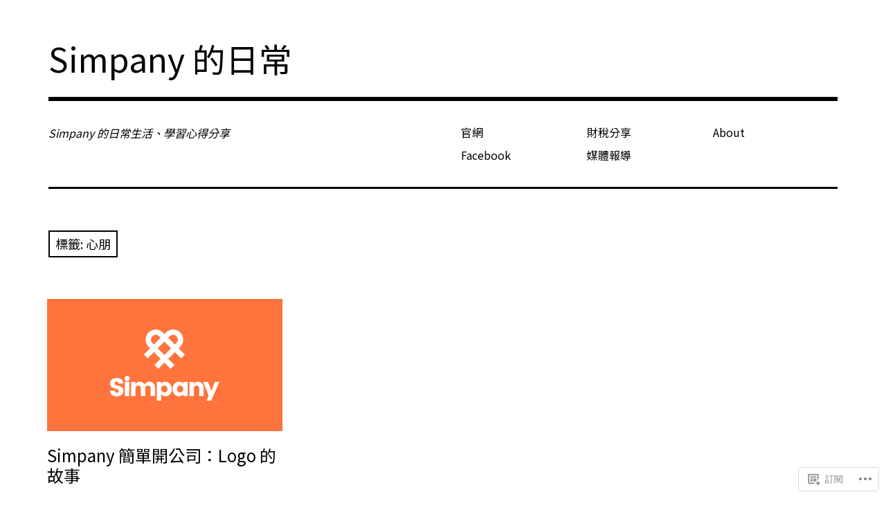

--- FILE ---
content_type: text/html; charset=UTF-8
request_url: https://life.simpany.co/tag/%E5%BF%83%E6%9C%8B/
body_size: 17196
content:
<!DOCTYPE html>
<html class="no-js" lang="zh-TW">
<head>
<meta charset="UTF-8">
<meta name="viewport" content="width=device-width, initial-scale=1">
<link rel="profile" href="http://gmpg.org/xfn/11">
<link rel="pingback" href="https://life.simpany.co/xmlrpc.php">
<title>心朋 &#8211; Simpany 的日常</title>
<script type="text/javascript">
  WebFontConfig = {"google":{"families":["Noto+Sans+TC:r:latin,latin-ext","Noto+Sans+TC:r,i,b,bi:latin,latin-ext"]},"api_url":"https:\/\/fonts-api.wp.com\/css"};
  (function() {
    var wf = document.createElement('script');
    wf.src = '/wp-content/plugins/custom-fonts/js/webfont.js';
    wf.type = 'text/javascript';
    wf.async = 'true';
    var s = document.getElementsByTagName('script')[0];
    s.parentNode.insertBefore(wf, s);
	})();
</script><style id="jetpack-custom-fonts-css">.wf-active html{font-family:"Noto Sans TC",sans-serif}.wf-active body, .wf-active button, .wf-active input, .wf-active select, .wf-active textarea{font-family:"Noto Sans TC",sans-serif}.wf-active pre{font-family:"Noto Sans TC",sans-serif}.wf-active code, .wf-active kbd, .wf-active tt, .wf-active var{font-family:"Noto Sans TC",sans-serif}.wf-active button, .wf-active input[type="button"], .wf-active input[type="reset"], .wf-active input[type="submit"]{font-family:"Noto Sans TC",sans-serif}.wf-active body{font-family:"Noto Sans TC",sans-serif}.wf-active .site-description{font-family:"Noto Sans TC",sans-serif}.wf-active .comment-content h5, .wf-active .entry-content h5{font-family:"Noto Sans TC",sans-serif}.wf-active .comment-content h6, .wf-active .entry-content h6{font-family:"Noto Sans TC",sans-serif}.wf-active .comment-content address, .wf-active .entry-content address{font-family:"Noto Sans TC",sans-serif}.wf-active .comment-content blockquote, .wf-active .entry-content blockquote{font-family:"Noto Sans TC",sans-serif}.wf-active .comment-content q, .wf-active .entry-content q{font-family:"Noto Sans TC",sans-serif}.wf-active .comment-content cite, .wf-active .entry-content cite{font-family:"Noto Sans TC",sans-serif}.wf-active #infinite-handle span button{font-family:"Noto Sans TC",sans-serif}.wf-active #infinite-handle span button:active, .wf-active #infinite-handle span button:focus, .wf-active #infinite-handle span button:hover{font-family:"Noto Sans TC",sans-serif}.wf-active .site-main .comment-navigation, .wf-active .site-main .post-navigation{font-family:"Noto Sans TC",sans-serif}@media screen and (min-width: 881px){.wf-active .site-main .post-navigation .meta-nav-title{font-family:"Noto Sans TC",sans-serif}}@media screen and (min-width: 881px){.wf-active .no-comments{font-family:"Noto Sans TC",sans-serif}}.wf-active .comment .comment-reply-title a{font-family:"Noto Sans TC",sans-serif}.wf-active .site-footer .site-info{font-family:"Noto Sans TC",sans-serif}.wf-active h1{font-style:normal;font-weight:400}.wf-active h1, .wf-active h2, .wf-active h3, .wf-active h4, .wf-active h5, .wf-active h6{font-family:"Noto Sans TC",sans-serif;font-weight:400;font-style:normal}.wf-active h1{font-style:normal;font-weight:400}.wf-active h2{font-style:normal;font-weight:400}.wf-active h3{font-style:normal;font-weight:400}.wf-active h4, .wf-active h5, .wf-active h6{font-style:normal;font-weight:400}.wf-active .site-title{font-family:"Noto Sans TC",sans-serif;font-weight:400;font-style:normal}@media screen and (min-width: 881px){.wf-active .site-title{font-style:normal;font-weight:400}}.wf-active .entry-title{font-style:normal;font-weight:400}.wf-active .comment-content thead th, .wf-active .entry-content thead th{font-family:"Noto Sans TC",sans-serif;font-weight:400;font-style:normal}.wf-active .site-feature .entry-header .entry-title{font-style:normal;font-weight:400}@media screen and (min-width: 881px){.wf-active .site-feature .entry-header .entry-title{font-style:normal;font-weight:400}}.wf-active .author-box h3{font-family:"Noto Sans TC",sans-serif;font-weight:400;font-style:normal}.wf-active .single .hentry .entry-title{font-style:normal;font-weight:400}@media screen and (min-width: 881px){.wf-active .single .hentry .entry-title{font-style:normal;font-weight:400}}.wf-active .page .page .entry-title{font-style:normal;font-weight:400}@media screen and (min-width: 881px){.wf-active .page .page .entry-title{font-style:normal;font-weight:400}}.wf-active .archive .page-header .page-title, .wf-active .search .page-header .page-title{font-family:"Noto Sans TC",sans-serif;font-weight:400;font-style:normal}.wf-active .card .entry-title{font-style:normal;font-weight:400}.wf-active .error404 .page-title{font-style:normal;font-weight:400}.wf-active .wp-caption .wp-caption-text{font-style:normal;font-weight:400}.wf-active .gallery-caption{font-style:normal;font-weight:400}.wf-active .widget-title{font-family:"Noto Sans TC",sans-serif;font-weight:400;font-style:normal}.wf-active .widget_calendar thead th, .wf-active .top_rated .pd_top_rated_holder_posts #top_posts a, .wf-active .widget_goodreads div[class^="gr_custom_title"]{font-family:"Noto Sans TC",sans-serif;font-weight:400;font-style:normal}.wf-active div.sharedaddy h3.sd-title, .wf-active .sd-rating h3.sd-title{font-family:"Noto Sans TC",sans-serif;font-weight:400;font-style:normal}.wf-active div#jp-relatedposts h3.jp-relatedposts-headline em{font-family:"Noto Sans TC",sans-serif;font-weight:400;font-style:normal}.wf-active div#jp-relatedposts div.jp-relatedposts-items-visual h4.jp-relatedposts-post-title, .wf-active div#jp-relatedposts div.jp-relatedposts-items-visual h4.jp-relatedposts-post-title a{font-family:"Noto Sans TC",sans-serif;font-weight:400;font-style:normal}</style>
<meta name='robots' content='max-image-preview:large' />
<script>document.documentElement.className = document.documentElement.className.replace("no-js","js");</script>

<!-- Async WordPress.com Remote Login -->
<script id="wpcom_remote_login_js">
var wpcom_remote_login_extra_auth = '';
function wpcom_remote_login_remove_dom_node_id( element_id ) {
	var dom_node = document.getElementById( element_id );
	if ( dom_node ) { dom_node.parentNode.removeChild( dom_node ); }
}
function wpcom_remote_login_remove_dom_node_classes( class_name ) {
	var dom_nodes = document.querySelectorAll( '.' + class_name );
	for ( var i = 0; i < dom_nodes.length; i++ ) {
		dom_nodes[ i ].parentNode.removeChild( dom_nodes[ i ] );
	}
}
function wpcom_remote_login_final_cleanup() {
	wpcom_remote_login_remove_dom_node_classes( "wpcom_remote_login_msg" );
	wpcom_remote_login_remove_dom_node_id( "wpcom_remote_login_key" );
	wpcom_remote_login_remove_dom_node_id( "wpcom_remote_login_validate" );
	wpcom_remote_login_remove_dom_node_id( "wpcom_remote_login_js" );
	wpcom_remote_login_remove_dom_node_id( "wpcom_request_access_iframe" );
	wpcom_remote_login_remove_dom_node_id( "wpcom_request_access_styles" );
}

// Watch for messages back from the remote login
window.addEventListener( "message", function( e ) {
	if ( e.origin === "https://r-login.wordpress.com" ) {
		var data = {};
		try {
			data = JSON.parse( e.data );
		} catch( e ) {
			wpcom_remote_login_final_cleanup();
			return;
		}

		if ( data.msg === 'LOGIN' ) {
			// Clean up the login check iframe
			wpcom_remote_login_remove_dom_node_id( "wpcom_remote_login_key" );

			var id_regex = new RegExp( /^[0-9]+$/ );
			var token_regex = new RegExp( /^.*|.*|.*$/ );
			if (
				token_regex.test( data.token )
				&& id_regex.test( data.wpcomid )
			) {
				// We have everything we need to ask for a login
				var script = document.createElement( "script" );
				script.setAttribute( "id", "wpcom_remote_login_validate" );
				script.src = '/remote-login.php?wpcom_remote_login=validate'
					+ '&wpcomid=' + data.wpcomid
					+ '&token=' + encodeURIComponent( data.token )
					+ '&host=' + window.location.protocol
					+ '//' + window.location.hostname
					+ '&postid=174'
					+ '&is_singular=';
				document.body.appendChild( script );
			}

			return;
		}

		// Safari ITP, not logged in, so redirect
		if ( data.msg === 'LOGIN-REDIRECT' ) {
			window.location = 'https://wordpress.com/log-in?redirect_to=' + window.location.href;
			return;
		}

		// Safari ITP, storage access failed, remove the request
		if ( data.msg === 'LOGIN-REMOVE' ) {
			var css_zap = 'html { -webkit-transition: margin-top 1s; transition: margin-top 1s; } /* 9001 */ html { margin-top: 0 !important; } * html body { margin-top: 0 !important; } @media screen and ( max-width: 782px ) { html { margin-top: 0 !important; } * html body { margin-top: 0 !important; } }';
			var style_zap = document.createElement( 'style' );
			style_zap.type = 'text/css';
			style_zap.appendChild( document.createTextNode( css_zap ) );
			document.body.appendChild( style_zap );

			var e = document.getElementById( 'wpcom_request_access_iframe' );
			e.parentNode.removeChild( e );

			document.cookie = 'wordpress_com_login_access=denied; path=/; max-age=31536000';

			return;
		}

		// Safari ITP
		if ( data.msg === 'REQUEST_ACCESS' ) {
			console.log( 'request access: safari' );

			// Check ITP iframe enable/disable knob
			if ( wpcom_remote_login_extra_auth !== 'safari_itp_iframe' ) {
				return;
			}

			// If we are in a "private window" there is no ITP.
			var private_window = false;
			try {
				var opendb = window.openDatabase( null, null, null, null );
			} catch( e ) {
				private_window = true;
			}

			if ( private_window ) {
				console.log( 'private window' );
				return;
			}

			var iframe = document.createElement( 'iframe' );
			iframe.id = 'wpcom_request_access_iframe';
			iframe.setAttribute( 'scrolling', 'no' );
			iframe.setAttribute( 'sandbox', 'allow-storage-access-by-user-activation allow-scripts allow-same-origin allow-top-navigation-by-user-activation' );
			iframe.src = 'https://r-login.wordpress.com/remote-login.php?wpcom_remote_login=request_access&origin=' + encodeURIComponent( data.origin ) + '&wpcomid=' + encodeURIComponent( data.wpcomid );

			var css = 'html { -webkit-transition: margin-top 1s; transition: margin-top 1s; } /* 9001 */ html { margin-top: 46px !important; } * html body { margin-top: 46px !important; } @media screen and ( max-width: 660px ) { html { margin-top: 71px !important; } * html body { margin-top: 71px !important; } #wpcom_request_access_iframe { display: block; height: 71px !important; } } #wpcom_request_access_iframe { border: 0px; height: 46px; position: fixed; top: 0; left: 0; width: 100%; min-width: 100%; z-index: 99999; background: #23282d; } ';

			var style = document.createElement( 'style' );
			style.type = 'text/css';
			style.id = 'wpcom_request_access_styles';
			style.appendChild( document.createTextNode( css ) );
			document.body.appendChild( style );

			document.body.appendChild( iframe );
		}

		if ( data.msg === 'DONE' ) {
			wpcom_remote_login_final_cleanup();
		}
	}
}, false );

// Inject the remote login iframe after the page has had a chance to load
// more critical resources
window.addEventListener( "DOMContentLoaded", function( e ) {
	var iframe = document.createElement( "iframe" );
	iframe.style.display = "none";
	iframe.setAttribute( "scrolling", "no" );
	iframe.setAttribute( "id", "wpcom_remote_login_key" );
	iframe.src = "https://r-login.wordpress.com/remote-login.php"
		+ "?wpcom_remote_login=key"
		+ "&origin=aHR0cHM6Ly9saWZlLnNpbXBhbnkuY28%3D"
		+ "&wpcomid=192546657"
		+ "&time=" + Math.floor( Date.now() / 1000 );
	document.body.appendChild( iframe );
}, false );
</script>
<link rel='dns-prefetch' href='//s0.wp.com' />
<link rel="alternate" type="application/rss+xml" title="訂閱 Simpany 的日常 &raquo;" href="https://life.simpany.co/feed/" />
<link rel="alternate" type="application/rss+xml" title="訂閱 Simpany 的日常 &raquo; 迴響" href="https://life.simpany.co/comments/feed/" />
<link rel="alternate" type="application/rss+xml" title="訂閱 Simpany 的日常 &raquo; 心朋 標籤" href="https://life.simpany.co/tag/%e5%bf%83%e6%9c%8b/feed/" />
	<script type="text/javascript">
		/* <![CDATA[ */
		function addLoadEvent(func) {
			var oldonload = window.onload;
			if (typeof window.onload != 'function') {
				window.onload = func;
			} else {
				window.onload = function () {
					oldonload();
					func();
				}
			}
		}
		/* ]]> */
	</script>
	<style id='wp-emoji-styles-inline-css'>

	img.wp-smiley, img.emoji {
		display: inline !important;
		border: none !important;
		box-shadow: none !important;
		height: 1em !important;
		width: 1em !important;
		margin: 0 0.07em !important;
		vertical-align: -0.1em !important;
		background: none !important;
		padding: 0 !important;
	}
/*# sourceURL=wp-emoji-styles-inline-css */
</style>
<link crossorigin='anonymous' rel='stylesheet' id='all-css-2-1' href='/wp-content/plugins/gutenberg-core/v22.2.0/build/styles/block-library/style.css?m=1764855221i&cssminify=yes' type='text/css' media='all' />
<style id='wp-block-library-inline-css'>
.has-text-align-justify {
	text-align:justify;
}
.has-text-align-justify{text-align:justify;}

/*# sourceURL=wp-block-library-inline-css */
</style><style id='global-styles-inline-css'>
:root{--wp--preset--aspect-ratio--square: 1;--wp--preset--aspect-ratio--4-3: 4/3;--wp--preset--aspect-ratio--3-4: 3/4;--wp--preset--aspect-ratio--3-2: 3/2;--wp--preset--aspect-ratio--2-3: 2/3;--wp--preset--aspect-ratio--16-9: 16/9;--wp--preset--aspect-ratio--9-16: 9/16;--wp--preset--color--black: #000000;--wp--preset--color--cyan-bluish-gray: #abb8c3;--wp--preset--color--white: #ffffff;--wp--preset--color--pale-pink: #f78da7;--wp--preset--color--vivid-red: #cf2e2e;--wp--preset--color--luminous-vivid-orange: #ff6900;--wp--preset--color--luminous-vivid-amber: #fcb900;--wp--preset--color--light-green-cyan: #7bdcb5;--wp--preset--color--vivid-green-cyan: #00d084;--wp--preset--color--pale-cyan-blue: #8ed1fc;--wp--preset--color--vivid-cyan-blue: #0693e3;--wp--preset--color--vivid-purple: #9b51e0;--wp--preset--color--dark-gray: #666666;--wp--preset--color--medium-gray: #999999;--wp--preset--color--light-gray: #cccccc;--wp--preset--color--red: #f35029;--wp--preset--color--dark-red: #aa2e11;--wp--preset--gradient--vivid-cyan-blue-to-vivid-purple: linear-gradient(135deg,rgb(6,147,227) 0%,rgb(155,81,224) 100%);--wp--preset--gradient--light-green-cyan-to-vivid-green-cyan: linear-gradient(135deg,rgb(122,220,180) 0%,rgb(0,208,130) 100%);--wp--preset--gradient--luminous-vivid-amber-to-luminous-vivid-orange: linear-gradient(135deg,rgb(252,185,0) 0%,rgb(255,105,0) 100%);--wp--preset--gradient--luminous-vivid-orange-to-vivid-red: linear-gradient(135deg,rgb(255,105,0) 0%,rgb(207,46,46) 100%);--wp--preset--gradient--very-light-gray-to-cyan-bluish-gray: linear-gradient(135deg,rgb(238,238,238) 0%,rgb(169,184,195) 100%);--wp--preset--gradient--cool-to-warm-spectrum: linear-gradient(135deg,rgb(74,234,220) 0%,rgb(151,120,209) 20%,rgb(207,42,186) 40%,rgb(238,44,130) 60%,rgb(251,105,98) 80%,rgb(254,248,76) 100%);--wp--preset--gradient--blush-light-purple: linear-gradient(135deg,rgb(255,206,236) 0%,rgb(152,150,240) 100%);--wp--preset--gradient--blush-bordeaux: linear-gradient(135deg,rgb(254,205,165) 0%,rgb(254,45,45) 50%,rgb(107,0,62) 100%);--wp--preset--gradient--luminous-dusk: linear-gradient(135deg,rgb(255,203,112) 0%,rgb(199,81,192) 50%,rgb(65,88,208) 100%);--wp--preset--gradient--pale-ocean: linear-gradient(135deg,rgb(255,245,203) 0%,rgb(182,227,212) 50%,rgb(51,167,181) 100%);--wp--preset--gradient--electric-grass: linear-gradient(135deg,rgb(202,248,128) 0%,rgb(113,206,126) 100%);--wp--preset--gradient--midnight: linear-gradient(135deg,rgb(2,3,129) 0%,rgb(40,116,252) 100%);--wp--preset--font-size--small: 13px;--wp--preset--font-size--medium: 20px;--wp--preset--font-size--large: 36px;--wp--preset--font-size--x-large: 42px;--wp--preset--font-family--albert-sans: 'Albert Sans', sans-serif;--wp--preset--font-family--alegreya: Alegreya, serif;--wp--preset--font-family--arvo: Arvo, serif;--wp--preset--font-family--bodoni-moda: 'Bodoni Moda', serif;--wp--preset--font-family--bricolage-grotesque: 'Bricolage Grotesque', sans-serif;--wp--preset--font-family--cabin: Cabin, sans-serif;--wp--preset--font-family--chivo: Chivo, sans-serif;--wp--preset--font-family--commissioner: Commissioner, sans-serif;--wp--preset--font-family--cormorant: Cormorant, serif;--wp--preset--font-family--courier-prime: 'Courier Prime', monospace;--wp--preset--font-family--crimson-pro: 'Crimson Pro', serif;--wp--preset--font-family--dm-mono: 'DM Mono', monospace;--wp--preset--font-family--dm-sans: 'DM Sans', sans-serif;--wp--preset--font-family--dm-serif-display: 'DM Serif Display', serif;--wp--preset--font-family--domine: Domine, serif;--wp--preset--font-family--eb-garamond: 'EB Garamond', serif;--wp--preset--font-family--epilogue: Epilogue, sans-serif;--wp--preset--font-family--fahkwang: Fahkwang, sans-serif;--wp--preset--font-family--figtree: Figtree, sans-serif;--wp--preset--font-family--fira-sans: 'Fira Sans', sans-serif;--wp--preset--font-family--fjalla-one: 'Fjalla One', sans-serif;--wp--preset--font-family--fraunces: Fraunces, serif;--wp--preset--font-family--gabarito: Gabarito, system-ui;--wp--preset--font-family--ibm-plex-mono: 'IBM Plex Mono', monospace;--wp--preset--font-family--ibm-plex-sans: 'IBM Plex Sans', sans-serif;--wp--preset--font-family--ibarra-real-nova: 'Ibarra Real Nova', serif;--wp--preset--font-family--instrument-serif: 'Instrument Serif', serif;--wp--preset--font-family--inter: Inter, sans-serif;--wp--preset--font-family--josefin-sans: 'Josefin Sans', sans-serif;--wp--preset--font-family--jost: Jost, sans-serif;--wp--preset--font-family--libre-baskerville: 'Libre Baskerville', serif;--wp--preset--font-family--libre-franklin: 'Libre Franklin', sans-serif;--wp--preset--font-family--literata: Literata, serif;--wp--preset--font-family--lora: Lora, serif;--wp--preset--font-family--merriweather: Merriweather, serif;--wp--preset--font-family--montserrat: Montserrat, sans-serif;--wp--preset--font-family--newsreader: Newsreader, serif;--wp--preset--font-family--noto-sans-mono: 'Noto Sans Mono', sans-serif;--wp--preset--font-family--nunito: Nunito, sans-serif;--wp--preset--font-family--open-sans: 'Open Sans', sans-serif;--wp--preset--font-family--overpass: Overpass, sans-serif;--wp--preset--font-family--pt-serif: 'PT Serif', serif;--wp--preset--font-family--petrona: Petrona, serif;--wp--preset--font-family--piazzolla: Piazzolla, serif;--wp--preset--font-family--playfair-display: 'Playfair Display', serif;--wp--preset--font-family--plus-jakarta-sans: 'Plus Jakarta Sans', sans-serif;--wp--preset--font-family--poppins: Poppins, sans-serif;--wp--preset--font-family--raleway: Raleway, sans-serif;--wp--preset--font-family--roboto: Roboto, sans-serif;--wp--preset--font-family--roboto-slab: 'Roboto Slab', serif;--wp--preset--font-family--rubik: Rubik, sans-serif;--wp--preset--font-family--rufina: Rufina, serif;--wp--preset--font-family--sora: Sora, sans-serif;--wp--preset--font-family--source-sans-3: 'Source Sans 3', sans-serif;--wp--preset--font-family--source-serif-4: 'Source Serif 4', serif;--wp--preset--font-family--space-mono: 'Space Mono', monospace;--wp--preset--font-family--syne: Syne, sans-serif;--wp--preset--font-family--texturina: Texturina, serif;--wp--preset--font-family--urbanist: Urbanist, sans-serif;--wp--preset--font-family--work-sans: 'Work Sans', sans-serif;--wp--preset--spacing--20: 0.44rem;--wp--preset--spacing--30: 0.67rem;--wp--preset--spacing--40: 1rem;--wp--preset--spacing--50: 1.5rem;--wp--preset--spacing--60: 2.25rem;--wp--preset--spacing--70: 3.38rem;--wp--preset--spacing--80: 5.06rem;--wp--preset--shadow--natural: 6px 6px 9px rgba(0, 0, 0, 0.2);--wp--preset--shadow--deep: 12px 12px 50px rgba(0, 0, 0, 0.4);--wp--preset--shadow--sharp: 6px 6px 0px rgba(0, 0, 0, 0.2);--wp--preset--shadow--outlined: 6px 6px 0px -3px rgb(255, 255, 255), 6px 6px rgb(0, 0, 0);--wp--preset--shadow--crisp: 6px 6px 0px rgb(0, 0, 0);}:where(.is-layout-flex){gap: 0.5em;}:where(.is-layout-grid){gap: 0.5em;}body .is-layout-flex{display: flex;}.is-layout-flex{flex-wrap: wrap;align-items: center;}.is-layout-flex > :is(*, div){margin: 0;}body .is-layout-grid{display: grid;}.is-layout-grid > :is(*, div){margin: 0;}:where(.wp-block-columns.is-layout-flex){gap: 2em;}:where(.wp-block-columns.is-layout-grid){gap: 2em;}:where(.wp-block-post-template.is-layout-flex){gap: 1.25em;}:where(.wp-block-post-template.is-layout-grid){gap: 1.25em;}.has-black-color{color: var(--wp--preset--color--black) !important;}.has-cyan-bluish-gray-color{color: var(--wp--preset--color--cyan-bluish-gray) !important;}.has-white-color{color: var(--wp--preset--color--white) !important;}.has-pale-pink-color{color: var(--wp--preset--color--pale-pink) !important;}.has-vivid-red-color{color: var(--wp--preset--color--vivid-red) !important;}.has-luminous-vivid-orange-color{color: var(--wp--preset--color--luminous-vivid-orange) !important;}.has-luminous-vivid-amber-color{color: var(--wp--preset--color--luminous-vivid-amber) !important;}.has-light-green-cyan-color{color: var(--wp--preset--color--light-green-cyan) !important;}.has-vivid-green-cyan-color{color: var(--wp--preset--color--vivid-green-cyan) !important;}.has-pale-cyan-blue-color{color: var(--wp--preset--color--pale-cyan-blue) !important;}.has-vivid-cyan-blue-color{color: var(--wp--preset--color--vivid-cyan-blue) !important;}.has-vivid-purple-color{color: var(--wp--preset--color--vivid-purple) !important;}.has-black-background-color{background-color: var(--wp--preset--color--black) !important;}.has-cyan-bluish-gray-background-color{background-color: var(--wp--preset--color--cyan-bluish-gray) !important;}.has-white-background-color{background-color: var(--wp--preset--color--white) !important;}.has-pale-pink-background-color{background-color: var(--wp--preset--color--pale-pink) !important;}.has-vivid-red-background-color{background-color: var(--wp--preset--color--vivid-red) !important;}.has-luminous-vivid-orange-background-color{background-color: var(--wp--preset--color--luminous-vivid-orange) !important;}.has-luminous-vivid-amber-background-color{background-color: var(--wp--preset--color--luminous-vivid-amber) !important;}.has-light-green-cyan-background-color{background-color: var(--wp--preset--color--light-green-cyan) !important;}.has-vivid-green-cyan-background-color{background-color: var(--wp--preset--color--vivid-green-cyan) !important;}.has-pale-cyan-blue-background-color{background-color: var(--wp--preset--color--pale-cyan-blue) !important;}.has-vivid-cyan-blue-background-color{background-color: var(--wp--preset--color--vivid-cyan-blue) !important;}.has-vivid-purple-background-color{background-color: var(--wp--preset--color--vivid-purple) !important;}.has-black-border-color{border-color: var(--wp--preset--color--black) !important;}.has-cyan-bluish-gray-border-color{border-color: var(--wp--preset--color--cyan-bluish-gray) !important;}.has-white-border-color{border-color: var(--wp--preset--color--white) !important;}.has-pale-pink-border-color{border-color: var(--wp--preset--color--pale-pink) !important;}.has-vivid-red-border-color{border-color: var(--wp--preset--color--vivid-red) !important;}.has-luminous-vivid-orange-border-color{border-color: var(--wp--preset--color--luminous-vivid-orange) !important;}.has-luminous-vivid-amber-border-color{border-color: var(--wp--preset--color--luminous-vivid-amber) !important;}.has-light-green-cyan-border-color{border-color: var(--wp--preset--color--light-green-cyan) !important;}.has-vivid-green-cyan-border-color{border-color: var(--wp--preset--color--vivid-green-cyan) !important;}.has-pale-cyan-blue-border-color{border-color: var(--wp--preset--color--pale-cyan-blue) !important;}.has-vivid-cyan-blue-border-color{border-color: var(--wp--preset--color--vivid-cyan-blue) !important;}.has-vivid-purple-border-color{border-color: var(--wp--preset--color--vivid-purple) !important;}.has-vivid-cyan-blue-to-vivid-purple-gradient-background{background: var(--wp--preset--gradient--vivid-cyan-blue-to-vivid-purple) !important;}.has-light-green-cyan-to-vivid-green-cyan-gradient-background{background: var(--wp--preset--gradient--light-green-cyan-to-vivid-green-cyan) !important;}.has-luminous-vivid-amber-to-luminous-vivid-orange-gradient-background{background: var(--wp--preset--gradient--luminous-vivid-amber-to-luminous-vivid-orange) !important;}.has-luminous-vivid-orange-to-vivid-red-gradient-background{background: var(--wp--preset--gradient--luminous-vivid-orange-to-vivid-red) !important;}.has-very-light-gray-to-cyan-bluish-gray-gradient-background{background: var(--wp--preset--gradient--very-light-gray-to-cyan-bluish-gray) !important;}.has-cool-to-warm-spectrum-gradient-background{background: var(--wp--preset--gradient--cool-to-warm-spectrum) !important;}.has-blush-light-purple-gradient-background{background: var(--wp--preset--gradient--blush-light-purple) !important;}.has-blush-bordeaux-gradient-background{background: var(--wp--preset--gradient--blush-bordeaux) !important;}.has-luminous-dusk-gradient-background{background: var(--wp--preset--gradient--luminous-dusk) !important;}.has-pale-ocean-gradient-background{background: var(--wp--preset--gradient--pale-ocean) !important;}.has-electric-grass-gradient-background{background: var(--wp--preset--gradient--electric-grass) !important;}.has-midnight-gradient-background{background: var(--wp--preset--gradient--midnight) !important;}.has-small-font-size{font-size: var(--wp--preset--font-size--small) !important;}.has-medium-font-size{font-size: var(--wp--preset--font-size--medium) !important;}.has-large-font-size{font-size: var(--wp--preset--font-size--large) !important;}.has-x-large-font-size{font-size: var(--wp--preset--font-size--x-large) !important;}.has-albert-sans-font-family{font-family: var(--wp--preset--font-family--albert-sans) !important;}.has-alegreya-font-family{font-family: var(--wp--preset--font-family--alegreya) !important;}.has-arvo-font-family{font-family: var(--wp--preset--font-family--arvo) !important;}.has-bodoni-moda-font-family{font-family: var(--wp--preset--font-family--bodoni-moda) !important;}.has-bricolage-grotesque-font-family{font-family: var(--wp--preset--font-family--bricolage-grotesque) !important;}.has-cabin-font-family{font-family: var(--wp--preset--font-family--cabin) !important;}.has-chivo-font-family{font-family: var(--wp--preset--font-family--chivo) !important;}.has-commissioner-font-family{font-family: var(--wp--preset--font-family--commissioner) !important;}.has-cormorant-font-family{font-family: var(--wp--preset--font-family--cormorant) !important;}.has-courier-prime-font-family{font-family: var(--wp--preset--font-family--courier-prime) !important;}.has-crimson-pro-font-family{font-family: var(--wp--preset--font-family--crimson-pro) !important;}.has-dm-mono-font-family{font-family: var(--wp--preset--font-family--dm-mono) !important;}.has-dm-sans-font-family{font-family: var(--wp--preset--font-family--dm-sans) !important;}.has-dm-serif-display-font-family{font-family: var(--wp--preset--font-family--dm-serif-display) !important;}.has-domine-font-family{font-family: var(--wp--preset--font-family--domine) !important;}.has-eb-garamond-font-family{font-family: var(--wp--preset--font-family--eb-garamond) !important;}.has-epilogue-font-family{font-family: var(--wp--preset--font-family--epilogue) !important;}.has-fahkwang-font-family{font-family: var(--wp--preset--font-family--fahkwang) !important;}.has-figtree-font-family{font-family: var(--wp--preset--font-family--figtree) !important;}.has-fira-sans-font-family{font-family: var(--wp--preset--font-family--fira-sans) !important;}.has-fjalla-one-font-family{font-family: var(--wp--preset--font-family--fjalla-one) !important;}.has-fraunces-font-family{font-family: var(--wp--preset--font-family--fraunces) !important;}.has-gabarito-font-family{font-family: var(--wp--preset--font-family--gabarito) !important;}.has-ibm-plex-mono-font-family{font-family: var(--wp--preset--font-family--ibm-plex-mono) !important;}.has-ibm-plex-sans-font-family{font-family: var(--wp--preset--font-family--ibm-plex-sans) !important;}.has-ibarra-real-nova-font-family{font-family: var(--wp--preset--font-family--ibarra-real-nova) !important;}.has-instrument-serif-font-family{font-family: var(--wp--preset--font-family--instrument-serif) !important;}.has-inter-font-family{font-family: var(--wp--preset--font-family--inter) !important;}.has-josefin-sans-font-family{font-family: var(--wp--preset--font-family--josefin-sans) !important;}.has-jost-font-family{font-family: var(--wp--preset--font-family--jost) !important;}.has-libre-baskerville-font-family{font-family: var(--wp--preset--font-family--libre-baskerville) !important;}.has-libre-franklin-font-family{font-family: var(--wp--preset--font-family--libre-franklin) !important;}.has-literata-font-family{font-family: var(--wp--preset--font-family--literata) !important;}.has-lora-font-family{font-family: var(--wp--preset--font-family--lora) !important;}.has-merriweather-font-family{font-family: var(--wp--preset--font-family--merriweather) !important;}.has-montserrat-font-family{font-family: var(--wp--preset--font-family--montserrat) !important;}.has-newsreader-font-family{font-family: var(--wp--preset--font-family--newsreader) !important;}.has-noto-sans-mono-font-family{font-family: var(--wp--preset--font-family--noto-sans-mono) !important;}.has-nunito-font-family{font-family: var(--wp--preset--font-family--nunito) !important;}.has-open-sans-font-family{font-family: var(--wp--preset--font-family--open-sans) !important;}.has-overpass-font-family{font-family: var(--wp--preset--font-family--overpass) !important;}.has-pt-serif-font-family{font-family: var(--wp--preset--font-family--pt-serif) !important;}.has-petrona-font-family{font-family: var(--wp--preset--font-family--petrona) !important;}.has-piazzolla-font-family{font-family: var(--wp--preset--font-family--piazzolla) !important;}.has-playfair-display-font-family{font-family: var(--wp--preset--font-family--playfair-display) !important;}.has-plus-jakarta-sans-font-family{font-family: var(--wp--preset--font-family--plus-jakarta-sans) !important;}.has-poppins-font-family{font-family: var(--wp--preset--font-family--poppins) !important;}.has-raleway-font-family{font-family: var(--wp--preset--font-family--raleway) !important;}.has-roboto-font-family{font-family: var(--wp--preset--font-family--roboto) !important;}.has-roboto-slab-font-family{font-family: var(--wp--preset--font-family--roboto-slab) !important;}.has-rubik-font-family{font-family: var(--wp--preset--font-family--rubik) !important;}.has-rufina-font-family{font-family: var(--wp--preset--font-family--rufina) !important;}.has-sora-font-family{font-family: var(--wp--preset--font-family--sora) !important;}.has-source-sans-3-font-family{font-family: var(--wp--preset--font-family--source-sans-3) !important;}.has-source-serif-4-font-family{font-family: var(--wp--preset--font-family--source-serif-4) !important;}.has-space-mono-font-family{font-family: var(--wp--preset--font-family--space-mono) !important;}.has-syne-font-family{font-family: var(--wp--preset--font-family--syne) !important;}.has-texturina-font-family{font-family: var(--wp--preset--font-family--texturina) !important;}.has-urbanist-font-family{font-family: var(--wp--preset--font-family--urbanist) !important;}.has-work-sans-font-family{font-family: var(--wp--preset--font-family--work-sans) !important;}
/*# sourceURL=global-styles-inline-css */
</style>

<style id='classic-theme-styles-inline-css'>
/*! This file is auto-generated */
.wp-block-button__link{color:#fff;background-color:#32373c;border-radius:9999px;box-shadow:none;text-decoration:none;padding:calc(.667em + 2px) calc(1.333em + 2px);font-size:1.125em}.wp-block-file__button{background:#32373c;color:#fff;text-decoration:none}
/*# sourceURL=/wp-includes/css/classic-themes.min.css */
</style>
<link crossorigin='anonymous' rel='stylesheet' id='all-css-4-1' href='/_static/??-eJyNkNFuwjAMRX8I1yqtBntAfEuSmhIWJ1Gcrtrfz6zSAIEqXqLYOecqNs4ZXIqVYsUcptFHQZdsSO5LcNu0+6YF8ZwDQaHvpsfBS/0nQOpPoMaJbPAuiCe4ZRXSPmdTrwTT4A0FYsXWtDmrA9bmQiKgJ/uJoZ5VlCdvaWOeLBayJpjoCE/6CGYmSfxYvKe/HuwluqziPdZHt0TD34RrK1AppFGvIyp1V65JIyXQ75jqU3wo4BSML1f1yId217cfn13Xd5df2ji+ug==&cssminify=yes' type='text/css' media='all' />
<link crossorigin='anonymous' rel='stylesheet' id='print-css-5-1' href='/wp-content/mu-plugins/global-print/global-print.css?m=1465851035i&cssminify=yes' type='text/css' media='print' />
<style id='jetpack-global-styles-frontend-style-inline-css'>
:root { --font-headings: unset; --font-base: unset; --font-headings-default: -apple-system,BlinkMacSystemFont,"Segoe UI",Roboto,Oxygen-Sans,Ubuntu,Cantarell,"Helvetica Neue",sans-serif; --font-base-default: -apple-system,BlinkMacSystemFont,"Segoe UI",Roboto,Oxygen-Sans,Ubuntu,Cantarell,"Helvetica Neue",sans-serif;}
/*# sourceURL=jetpack-global-styles-frontend-style-inline-css */
</style>
<link crossorigin='anonymous' rel='stylesheet' id='all-css-8-1' href='/wp-content/themes/h4/global.css?m=1420737423i&cssminify=yes' type='text/css' media='all' />
<script type="text/javascript" id="wpcom-actionbar-placeholder-js-extra">
/* <![CDATA[ */
var actionbardata = {"siteID":"192546657","postID":"0","siteURL":"https://life.simpany.co","xhrURL":"https://life.simpany.co/wp-admin/admin-ajax.php","nonce":"dd15ffb2a3","isLoggedIn":"","statusMessage":"","subsEmailDefault":"instantly","proxyScriptUrl":"https://s0.wp.com/wp-content/js/wpcom-proxy-request.js?m=1513050504i&amp;ver=20211021","i18n":{"followedText":"\u6b64\u7db2\u7ad9\u7684\u65b0\u6587\u7ae0\u5c07\u986f\u793a\u65bc\u4f60\u7684\u003Ca href=\"https://wordpress.com/reader\"\u003E\u95b1\u8b80\u5668\u003C/a\u003E\u4e2d","foldBar":"\u6536\u5408\u6b64\u5217","unfoldBar":"\u5c55\u958b\u6b64\u5217 ","shortLinkCopied":"\u77ed\u9023\u7d50\u5df2\u8907\u88fd\u5230\u526a\u8cbc\u7c3f\u3002"}};
//# sourceURL=wpcom-actionbar-placeholder-js-extra
/* ]]> */
</script>
<script type="text/javascript" id="jetpack-mu-wpcom-settings-js-before">
/* <![CDATA[ */
var JETPACK_MU_WPCOM_SETTINGS = {"assetsUrl":"https://s0.wp.com/wp-content/mu-plugins/jetpack-mu-wpcom-plugin/moon/jetpack_vendor/automattic/jetpack-mu-wpcom/src/build/"};
//# sourceURL=jetpack-mu-wpcom-settings-js-before
/* ]]> */
</script>
<script crossorigin='anonymous' type='text/javascript'  src='/_static/??-eJzTLy/QTc7PK0nNK9HPKtYvyinRLSjKr6jUyyrW0QfKZeYl55SmpBaDJLMKS1OLKqGUXm5mHkFFurmZ6UWJJalQxfa5tobmRgamxgZmFpZZACbyLJI='></script>
<script type="text/javascript" id="rlt-proxy-js-after">
/* <![CDATA[ */
	rltInitialize( {"token":null,"iframeOrigins":["https:\/\/widgets.wp.com"]} );
//# sourceURL=rlt-proxy-js-after
/* ]]> */
</script>
<link rel="EditURI" type="application/rsd+xml" title="RSD" href="https://lifesimpany.wordpress.com/xmlrpc.php?rsd" />
<meta name="generator" content="WordPress.com" />

<!-- Jetpack Open Graph Tags -->
<meta property="og:type" content="website" />
<meta property="og:title" content="心朋 &#8211; Simpany 的日常" />
<meta property="og:url" content="https://life.simpany.co/tag/%e5%bf%83%e6%9c%8b/" />
<meta property="og:site_name" content="Simpany 的日常" />
<meta property="og:image" content="https://life.simpany.co/wp-content/uploads/2021/08/cropped-android-chrome-512x512-1-1.png?w=200" />
<meta property="og:image:width" content="200" />
<meta property="og:image:height" content="200" />
<meta property="og:image:alt" content="" />
<meta property="og:locale" content="zh_TW" />

<!-- End Jetpack Open Graph Tags -->
<link rel="search" type="application/opensearchdescription+xml" href="https://life.simpany.co/osd.xml" title="Simpany 的日常" />
<link rel="search" type="application/opensearchdescription+xml" href="https://s1.wp.com/opensearch.xml" title="WordPress.com" />
<meta name="description" content="Amber Lin 所撰寫有關 心朋 的文章" />
<style type="text/css" id="custom-colors-css">body,
		button,
		input[type="button"],
		input[type="reset"],
		input[type="submit"],
		ins,
		mark,
		.main-navigation .children,
		.main-navigation .sub-menu,
		.main-navigation > div,
		.menu-toggle,
		.menu-toggle:focus,
		.entry-image .entry-image-caption,
		#infinite-handle span button,
		.comment .comment-reply-title a { background-color: #ffffff;}
.card:hover .entry-header,
		.card .entry-title a:hover,
		.card:hover .entry-title a:hover { border-color: #ffffff;}
button:active,
		button:focus,
		button:hover,
		input[type="button"]:active,
		input[type="button"]:focus,
		input[type="button"]:hover,
		input[type="reset"]:active,
		input[type="reset"]:focus,
		input[type="reset"]:hover,
		input[type="submit"]:active,
		input[type="submit"]:focus,
		input[type="submit"]:hover,
		pre,
		.page-links a:hover,
		.posts-navigation a:active,
		.posts-navigation a:hover,
		.site-feature .entry-header .entry-categories:after,
		.site-feature .entry-header .entry-meta,
		.site-feature .entry-header .entry-meta a,
		.site-feature .entry-header .entry-meta a:active,
		.site-feature .entry-header .entry-meta a:hover,
		.site-feature .entry-header .entry-summary,
		.site-feature .entry-header .entry-title a,
		.site-feature .entry-header a,
		.card:hover,
		.card:hover a,
		.card:hover a:active,
		.card:hover a:hover,
		.card:hover .entry-meta,
		.card:hover .entry-meta > span:after,
		.card:hover .sd-rating h3.sd-title,
		#infinite-handle span button:active,
		#infinite-handle span button:focus,
		#infinite-handle span button:hover,
		.widget_tag_cloud a[style]:active,
		.widget_tag_cloud a[style]:hover { color: #ffffff;}
button:active,
		button:focus,
		button:hover,
		input[type="button"]:active,
		input[type="button"]:focus,
		input[type="button"]:hover,
		input[type="reset"]:active,
		input[type="reset"]:focus,
		input[type="reset"]:hover,
		input[type="submit"]:active,
		input[type="submit"]:focus,
		input[type="submit"]:hover,
		hr,
		pre,
		.site-feature .entry-image-link,
		.card .entry-image,
		#infinite-handle span button:active,
		#infinite-handle span button:focus,
		#infinite-handle span button:hover,
		.page-links a:hover,
		.posts-navigation a:active,
		.posts-navigation a:hover,
		.widget_tag_cloud a[style]:active,
		.widget_tag_cloud a[style]:hover { background-color: #000000;}
.site-feature .entry-header { background-color: #000000;}
button,
		input[type="button"],
		input[type="email"],
		input[type="password"],
		input[type="reset"],
		input[type="search"],
		input[type="submit"],
		input[type="text"],
		input[type="url"],
		textarea,
		.site-heading,
		.site-branding,
		.site-footer,
		.site-main .comment-navigation .nav-links,
		.main-navigation .children,
		.main-navigation .sub-menu,
		.main-navigation .menu-item-has-children:hover,
		.main-navigation .page_item_has_children:hover,
		.main-navigation div > ul ul,
		.main-navigation ul ul > li:hover,
		.archive .page-header .page-title,
		.comment-respond p input,
		.comment-respond p textarea,
		.page-links a,
		.posts-navigation a,
		.search .page-header .page-title,
		.widget_tag_cloud a[style],
		.wpcom-reblog-snapshot .reblog-post,
		.entry-image .entry-image-caption,
		.main-navigation div > ul:last-child,
		.main-navigation div > ul:first-child,
		.page .page,
		.pingback .comment-body,
		.search .page-header,
		.search-no-results .page-content,
		.single #page .site-main,
		.single .site-main .post-navigation,
		.single-jetpack-portfolio .hentry,
		.archive .page-header,
		.author-meta,
		.card .entry-header,
		.card .entry-image-section,
		.comments-area,
		.entry-author,
		.error404 .not-found,
		#infinite-handle span button,
		#infinite-handle span button:active,
		#infinite-handle span button:focus,
		#infinite-handle span button:hover,
		#secondary { border-color: #000000;}
.single .site-main > .post-navigation,
		.site-main .comment-navigation .nav-links,
		.pingback .comment-body { border-color: #000000;}
.main-navigation .sub-menu:before,
		.main-navigation .children:before,
		.main-navigation li:after,
		.main-navigation li:after,
		.dropdown-toggle,
		.comment .children .comment-body,
		.comment .comment-body,
		.comment-content td,
		.comment-content th,
		.comment-content tr,
		.single div#respond,
		.comment-respond,
		.no-comments,
		.entry-content tbody td,
		.entry-content tbody th,
		.entry-content tbody tr,
		.widget_calendar tbody td,
		.widget_calendar tbody th,
		.widget_calendar tbody tr { border-color: #000000;}
a,
		a:visited,
		input[type="email"]:focus,
		input[type="password"]:focus,
		input[type="search"]:focus,
		input[type="text"]:focus,
		input[type="url"]:focus,
		mark,
		textarea:focus,
		.entry-content a:active,
		.entry-content a:hover,
		.entry-title a,
		.site-title a,
		.site-description,
		.main-navigation ul > li a,
		.dropdown-toggle:after,
		.comment-content a:active,
		.comment-content a:hover,
		.widget_calendar table a:active,
		.widget_calendar table a:hover { color: #000000;}
.comment-navigation .nav-next:after,
		.comment-navigation .nav-previous:after,
		.entry-meta > span:after,
		.post-navigation .nav-next:after,
		.post-navigation .nav-previous:after { color: #000000;}
body,
		button,
		input,
		select,
		textarea,
		.entry-meta a,
		footer.entry-meta a:hover,
		footer.entry-meta a:active,
		div.sharedaddy h3.sd-title,
		div#jp-relatedposts h3.jp-relatedposts-headline em { color: #000000;}
.archive .taxonomy-description,
		.comment-metadata a,
		.entry-image .entry-image-caption,
		.entry-meta,
		.gallery-caption,
		.pingback .comment-body,
		.search .taxonomy-description,
		.widget_calendar tbody,
		.wp-caption .wp-caption-text { color: #000000;}
.card:hover { background-color: #CC3904;}
.dropdown-toggle:hover,
		.dropdown-toggle.toggled-on,
		.comment-content blockquote,
		.comment-content q,
		.entry-content blockquote,
		.entry-content q,
		.card .entry-title a:hover { border-color: #CC3904;}
a:active,
		a:focus,
		a:hover,
		button,
		footer.entry-meta a,
		input[type="button"],
		input[type="email"],
		input[type="password"],
		input[type="reset"],
		input[type="search"],
		input[type="submit"],
		input[type="text"],
		input[type="url"],
		textarea,
		.site-title a:hover,
		.main-navigation .children li:hover:before,
		.main-navigation .sub-menu li:hover:before,
		.main-navigation ul > li:hover > a,
		.main-navigation ul ul > li:hover > a,
		.menu-toggle,
		.menu-toggle:focus,
		.dropdown-toggle.toggled-on:after,
		.dropdown-toggle:hover::after,
		.dropdown-toggle:active,
		.dropdown-toggle:focus,
		.entry-content a,
		.entry-meta a:active,
		.entry-meta a:hover,
		.entry-title a:active,
		.entry-title a:hover,
		.bypostauthor .fn:before,
		.comment .comment-author a,
		.comment-content a,
		.comment .comment-reply-link,
		.comment .comment-reply-title a,
		#infinite-handle span button,
		.posts-navigation a,
		.widget_calendar table a,
		.widget_tag_cloud a[style],
		.wpcom-reblog-snapshot .reblog-post:before { color: #CC3904;}
</style>
<link rel="icon" href="https://life.simpany.co/wp-content/uploads/2021/08/cropped-android-chrome-512x512-1-1.png?w=32" sizes="32x32" />
<link rel="icon" href="https://life.simpany.co/wp-content/uploads/2021/08/cropped-android-chrome-512x512-1-1.png?w=192" sizes="192x192" />
<link rel="apple-touch-icon" href="https://life.simpany.co/wp-content/uploads/2021/08/cropped-android-chrome-512x512-1-1.png?w=180" />
<meta name="msapplication-TileImage" content="https://life.simpany.co/wp-content/uploads/2021/08/cropped-android-chrome-512x512-1-1.png?w=270" />
			<link rel="stylesheet" id="custom-css-css" type="text/css" href="https://s0.wp.com/?custom-css=1&#038;csblog=d1Ubf&#038;cscache=6&#038;csrev=71" />
			</head>

<body class="archive tag tag-722214363 wp-embed-responsive wp-theme-pubrebalance customizer-styles-applied group-blog hfeed jetpack-reblog-enabled custom-colors">
<div id="page" class="site">
	<a class="skip-link screen-reader-text" href="#content">直接觀看文章</a>

	<header id="masthead" class="site-header" role="banner">
		<div class="col-width header-wrap">
						<div class="site-heading">
				<div class="site-branding">
																<p class="site-title"><a href="https://life.simpany.co/" rel="home">Simpany 的日常</a></p>
									</div><!-- .site-branding -->
							</div><!-- .site-heading -->
		</div>
		<div class="col-width sub-header-wrap">

							<p class="site-description">Simpany 的日常生活、學習心得分享</p>
			
						<nav id="site-navigation" class="main-navigation" role="navigation">
				<button class="menu-toggle" aria-controls="header-menu" aria-expanded="false" data-close-text="關閉">選單</button>
				<div class="menu-social-container"><ul id="header-menu" class="menu"><li id="menu-item-41" class="menu-item menu-item-type-custom menu-item-object-custom menu-item-41"><a target="_blank" rel="noopener" href="https://simpany.co">官網</a></li>
<li id="menu-item-23" class="menu-item menu-item-type-custom menu-item-object-custom menu-item-23"><a target="_blank" rel="noopener" href="http://facebook.com/Simpany/" title="Simpany&#8217;s Facebook">Facebook</a></li>
<li id="menu-item-27" class="menu-item menu-item-type-custom menu-item-object-custom menu-item-27"><a target="_blank" rel="noopener" href="https://blog.simpany.co" title="Simpany 財稅分享部落格">財稅分享</a></li>
<li id="menu-item-1175" class="menu-item menu-item-type-custom menu-item-object-custom menu-item-1175"><a target="_blank" rel="noopener" href="https://press.simpany.co/">媒體報導</a></li>
<li id="menu-item-44" class="menu-item menu-item-type-post_type menu-item-object-page menu-item-44"><a href="https://life.simpany.co/home/">About</a></li>
</ul></div>			</nav><!-- #site-navigation -->
			
		</div><!-- .col-width -->
	</header><!-- #masthead -->

	<div id="content" class="site-content clear">
		<div class="col-width">

	<div id="primary" class="content-area">
		<main id="main" class="site-main" role="main">

		
			<header class="page-header">
				<h1 class="page-title">標籤: <span>心朋</span></h1>			</header><!-- .page-header -->

			<div id="infinite-wrap">

								
					
<article id="post-174" class="post-174 post type-post status-publish format-standard has-post-thumbnail hentry category-29615 category-718112769 tag-722214364 tag-logo tag-simpany tag-5797010 tag-722214363 tag-4275597 card  fallback-thumbnail">
		<div class="entry-image-section">
		<a href="https://life.simpany.co/2021/08/02/simpany-logo/" class="entry-image-link">
			<figure class="entry-image">
				<img width="560" height="315" src="https://life.simpany.co/wp-content/uploads/2021/08/1200-x-675-px.png?w=560" class="attachment-rebalance-archive size-rebalance-archive wp-post-image" alt="" decoding="async" srcset="https://life.simpany.co/wp-content/uploads/2021/08/1200-x-675-px.png?w=560 560w, https://life.simpany.co/wp-content/uploads/2021/08/1200-x-675-px.png?w=1120 1120w, https://life.simpany.co/wp-content/uploads/2021/08/1200-x-675-px.png?w=150 150w, https://life.simpany.co/wp-content/uploads/2021/08/1200-x-675-px.png?w=300 300w, https://life.simpany.co/wp-content/uploads/2021/08/1200-x-675-px.png?w=768 768w, https://life.simpany.co/wp-content/uploads/2021/08/1200-x-675-px.png?w=1024 1024w" sizes="(max-width: 560px) 100vw, 560px" data-attachment-id="202" data-permalink="https://life.simpany.co/2021/08/02/simpany-logo/1200-x-675-px/" data-orig-file="https://life.simpany.co/wp-content/uploads/2021/08/1200-x-675-px.png" data-orig-size="1200,675" data-comments-opened="1" data-image-meta="{&quot;aperture&quot;:&quot;0&quot;,&quot;credit&quot;:&quot;&quot;,&quot;camera&quot;:&quot;&quot;,&quot;caption&quot;:&quot;&quot;,&quot;created_timestamp&quot;:&quot;0&quot;,&quot;copyright&quot;:&quot;&quot;,&quot;focal_length&quot;:&quot;0&quot;,&quot;iso&quot;:&quot;0&quot;,&quot;shutter_speed&quot;:&quot;0&quot;,&quot;title&quot;:&quot;&quot;,&quot;orientation&quot;:&quot;0&quot;}" data-image-title="1200 x 675 px" data-image-description="" data-image-caption="" data-medium-file="https://life.simpany.co/wp-content/uploads/2021/08/1200-x-675-px.png?w=300" data-large-file="https://life.simpany.co/wp-content/uploads/2021/08/1200-x-675-px.png?w=1024" />			</figure>
		</a>
	</div>
	
	<header class="entry-header">
		<h1 class="entry-title"><a href="https://life.simpany.co/2021/08/02/simpany-logo/" rel="bookmark">Simpany 簡單開公司：Logo 的故事</a></h1>	</header><!-- .entry-header -->

		<div class="entry-content">
		<p>Simpany 簡單開公司，不只是服務，更是提供數位工具，希望讓創業者在省下時間的同時，掌握公司關鍵的財務數字，成為效率創業的財稅好幫手！「Simpany」= Simple + Company、「心朋」= 用「心」服務、「朋」友般陪伴。</p>
	</div><!-- .entry-content -->
	
	<footer class="entry-meta">
		<span class="entry-tags"><a href="https://life.simpany.co/tag/%e7%b0%a1%e5%96%ae%e9%96%8b%e5%85%ac%e5%8f%b8/" rel="tag">簡單開公司</a>、<a href="https://life.simpany.co/tag/logo/" rel="tag">Logo</a>、<a href="https://life.simpany.co/tag/simpany/" rel="tag">Simpany</a>、<a href="https://life.simpany.co/tag/%e5%a4%a5%e4%bc%b4/" rel="tag">夥伴</a>、<a href="https://life.simpany.co/tag/%e5%bf%83%e6%9c%8b/" rel="tag">心朋</a>、<a href="https://life.simpany.co/tag/%e4%bd%bf%e7%94%a8%e8%80%85/" rel="tag">使用者</a></span>	</footer><!-- .entry-meta -->
</article><!-- #post-## -->

				
				
			</div>

		
		</main><!-- #main -->
	</div><!-- #primary -->


			<footer id="colophon" class="site-footer" role="contentinfo">
				<div class="site-info">
					<a href="https://wordpress.com/?ref=footer_custom_com" rel="nofollow">透過 WordPress.com 建置的網站</a>.
					<br>
									</div><!-- .site-info -->
			</footer><!-- #colophon -->

		</div><!-- .col-width -->
	</div><!-- #content -->

</div><!-- #page -->

<!--  -->
<script type="speculationrules">
{"prefetch":[{"source":"document","where":{"and":[{"href_matches":"/*"},{"not":{"href_matches":["/wp-*.php","/wp-admin/*","/files/*","/wp-content/*","/wp-content/plugins/*","/wp-content/themes/pub/rebalance/*","/*\\?(.+)"]}},{"not":{"selector_matches":"a[rel~=\"nofollow\"]"}},{"not":{"selector_matches":".no-prefetch, .no-prefetch a"}}]},"eagerness":"conservative"}]}
</script>
<script type="text/javascript" src="//0.gravatar.com/js/hovercards/hovercards.min.js?ver=202604924dcd77a86c6f1d3698ec27fc5da92b28585ddad3ee636c0397cf312193b2a1" id="grofiles-cards-js"></script>
<script type="text/javascript" id="wpgroho-js-extra">
/* <![CDATA[ */
var WPGroHo = {"my_hash":""};
//# sourceURL=wpgroho-js-extra
/* ]]> */
</script>
<script crossorigin='anonymous' type='text/javascript'  src='/wp-content/mu-plugins/gravatar-hovercards/wpgroho.js?m=1610363240i'></script>

	<script>
		// Initialize and attach hovercards to all gravatars
		( function() {
			function init() {
				if ( typeof Gravatar === 'undefined' ) {
					return;
				}

				if ( typeof Gravatar.init !== 'function' ) {
					return;
				}

				Gravatar.profile_cb = function ( hash, id ) {
					WPGroHo.syncProfileData( hash, id );
				};

				Gravatar.my_hash = WPGroHo.my_hash;
				Gravatar.init(
					'body',
					'#wp-admin-bar-my-account',
					{
						i18n: {
							'Edit your profile →': '編輯你的個人檔案 →',
							'View profile →': '檢視個人檔案 →',
							'Contact': '連絡人',
							'Send money': '匯款',
							'Sorry, we are unable to load this Gravatar profile.': '很抱歉，我們無法載入此 Gravatar 個人檔案。',
							'Gravatar not found.': 'Gravatar not found.',
							'Too Many Requests.': '要求次數過於頻繁。',
							'Internal Server Error.': '伺服器內部錯誤',
							'Is this you?': '這是你嗎？',
							'Claim your free profile.': 'Claim your free profile.',
							'Email': '電子郵件',
							'Home Phone': '住家電話',
							'Work Phone': '辦公室電話',
							'Cell Phone': 'Cell Phone',
							'Contact Form': '聯絡表單',
							'Calendar': '月曆',
						},
					}
				);
			}

			if ( document.readyState !== 'loading' ) {
				init();
			} else {
				document.addEventListener( 'DOMContentLoaded', init );
			}
		} )();
	</script>

		<div style="display:none">
	</div>
		<div id="actionbar" dir="ltr" style="display: none;"
			class="actnbr-pub-rebalance actnbr-has-follow actnbr-has-actions">
		<ul>
								<li class="actnbr-btn actnbr-hidden">
								<a class="actnbr-action actnbr-actn-follow " href="">
			<svg class="gridicon" height="20" width="20" xmlns="http://www.w3.org/2000/svg" viewBox="0 0 20 20"><path clip-rule="evenodd" d="m4 4.5h12v6.5h1.5v-6.5-1.5h-1.5-12-1.5v1.5 10.5c0 1.1046.89543 2 2 2h7v-1.5h-7c-.27614 0-.5-.2239-.5-.5zm10.5 2h-9v1.5h9zm-5 3h-4v1.5h4zm3.5 1.5h-1v1h1zm-1-1.5h-1.5v1.5 1 1.5h1.5 1 1.5v-1.5-1-1.5h-1.5zm-2.5 2.5h-4v1.5h4zm6.5 1.25h1.5v2.25h2.25v1.5h-2.25v2.25h-1.5v-2.25h-2.25v-1.5h2.25z"  fill-rule="evenodd"></path></svg>
			<span>訂閱</span>
		</a>
		<a class="actnbr-action actnbr-actn-following  no-display" href="">
			<svg class="gridicon" height="20" width="20" xmlns="http://www.w3.org/2000/svg" viewBox="0 0 20 20"><path fill-rule="evenodd" clip-rule="evenodd" d="M16 4.5H4V15C4 15.2761 4.22386 15.5 4.5 15.5H11.5V17H4.5C3.39543 17 2.5 16.1046 2.5 15V4.5V3H4H16H17.5V4.5V12.5H16V4.5ZM5.5 6.5H14.5V8H5.5V6.5ZM5.5 9.5H9.5V11H5.5V9.5ZM12 11H13V12H12V11ZM10.5 9.5H12H13H14.5V11V12V13.5H13H12H10.5V12V11V9.5ZM5.5 12H9.5V13.5H5.5V12Z" fill="#008A20"></path><path class="following-icon-tick" d="M13.5 16L15.5 18L19 14.5" stroke="#008A20" stroke-width="1.5"></path></svg>
			<span>已訂閱</span>
		</a>
							<div class="actnbr-popover tip tip-top-left actnbr-notice" id="follow-bubble">
							<div class="tip-arrow"></div>
							<div class="tip-inner actnbr-follow-bubble">
															<ul>
											<li class="actnbr-sitename">
			<a href="https://life.simpany.co">
				<img loading='lazy' alt='' src='https://life.simpany.co/wp-content/uploads/2021/08/cropped-android-chrome-512x512-1-1.png?w=50' srcset='https://life.simpany.co/wp-content/uploads/2021/08/cropped-android-chrome-512x512-1-1.png?w=50 1x, https://life.simpany.co/wp-content/uploads/2021/08/cropped-android-chrome-512x512-1-1.png?w=75 1.5x, https://life.simpany.co/wp-content/uploads/2021/08/cropped-android-chrome-512x512-1-1.png?w=100 2x, https://life.simpany.co/wp-content/uploads/2021/08/cropped-android-chrome-512x512-1-1.png?w=150 3x, https://life.simpany.co/wp-content/uploads/2021/08/cropped-android-chrome-512x512-1-1.png?w=200 4x' class='avatar avatar-50' height='50' width='50' />				Simpany 的日常			</a>
		</li>
										<div class="actnbr-message no-display"></div>
									<form method="post" action="https://subscribe.wordpress.com" accept-charset="utf-8" style="display: none;">
																				<div>
										<input type="email" name="email" placeholder="輸入你的電子郵件地址" class="actnbr-email-field" aria-label="輸入你的電子郵件地址" />
										</div>
										<input type="hidden" name="action" value="subscribe" />
										<input type="hidden" name="blog_id" value="192546657" />
										<input type="hidden" name="source" value="https://life.simpany.co/tag/%E5%BF%83%E6%9C%8B/" />
										<input type="hidden" name="sub-type" value="actionbar-follow" />
										<input type="hidden" id="_wpnonce" name="_wpnonce" value="58f3b7a735" />										<div class="actnbr-button-wrap">
											<button type="submit" value="我要註冊">
												我要註冊											</button>
										</div>
									</form>
									<li class="actnbr-login-nudge">
										<div>
											已經有 WordPress.com 帳號了？<a href="https://wordpress.com/log-in?redirect_to=https%3A%2F%2Fr-login.wordpress.com%2Fremote-login.php%3Faction%3Dlink%26back%3Dhttps%253A%252F%252Flife.simpany.co%252F2021%252F08%252F02%252Fsimpany-logo%252F">立即登入。</a>										</div>
									</li>
								</ul>
															</div>
						</div>
					</li>
							<li class="actnbr-ellipsis actnbr-hidden">
				<svg class="gridicon gridicons-ellipsis" height="24" width="24" xmlns="http://www.w3.org/2000/svg" viewBox="0 0 24 24"><g><path d="M7 12c0 1.104-.896 2-2 2s-2-.896-2-2 .896-2 2-2 2 .896 2 2zm12-2c-1.104 0-2 .896-2 2s.896 2 2 2 2-.896 2-2-.896-2-2-2zm-7 0c-1.104 0-2 .896-2 2s.896 2 2 2 2-.896 2-2-.896-2-2-2z"/></g></svg>				<div class="actnbr-popover tip tip-top-left actnbr-more">
					<div class="tip-arrow"></div>
					<div class="tip-inner">
						<ul>
								<li class="actnbr-sitename">
			<a href="https://life.simpany.co">
				<img loading='lazy' alt='' src='https://life.simpany.co/wp-content/uploads/2021/08/cropped-android-chrome-512x512-1-1.png?w=50' srcset='https://life.simpany.co/wp-content/uploads/2021/08/cropped-android-chrome-512x512-1-1.png?w=50 1x, https://life.simpany.co/wp-content/uploads/2021/08/cropped-android-chrome-512x512-1-1.png?w=75 1.5x, https://life.simpany.co/wp-content/uploads/2021/08/cropped-android-chrome-512x512-1-1.png?w=100 2x, https://life.simpany.co/wp-content/uploads/2021/08/cropped-android-chrome-512x512-1-1.png?w=150 3x, https://life.simpany.co/wp-content/uploads/2021/08/cropped-android-chrome-512x512-1-1.png?w=200 4x' class='avatar avatar-50' height='50' width='50' />				Simpany 的日常			</a>
		</li>
								<li class="actnbr-folded-follow">
										<a class="actnbr-action actnbr-actn-follow " href="">
			<svg class="gridicon" height="20" width="20" xmlns="http://www.w3.org/2000/svg" viewBox="0 0 20 20"><path clip-rule="evenodd" d="m4 4.5h12v6.5h1.5v-6.5-1.5h-1.5-12-1.5v1.5 10.5c0 1.1046.89543 2 2 2h7v-1.5h-7c-.27614 0-.5-.2239-.5-.5zm10.5 2h-9v1.5h9zm-5 3h-4v1.5h4zm3.5 1.5h-1v1h1zm-1-1.5h-1.5v1.5 1 1.5h1.5 1 1.5v-1.5-1-1.5h-1.5zm-2.5 2.5h-4v1.5h4zm6.5 1.25h1.5v2.25h2.25v1.5h-2.25v2.25h-1.5v-2.25h-2.25v-1.5h2.25z"  fill-rule="evenodd"></path></svg>
			<span>訂閱</span>
		</a>
		<a class="actnbr-action actnbr-actn-following  no-display" href="">
			<svg class="gridicon" height="20" width="20" xmlns="http://www.w3.org/2000/svg" viewBox="0 0 20 20"><path fill-rule="evenodd" clip-rule="evenodd" d="M16 4.5H4V15C4 15.2761 4.22386 15.5 4.5 15.5H11.5V17H4.5C3.39543 17 2.5 16.1046 2.5 15V4.5V3H4H16H17.5V4.5V12.5H16V4.5ZM5.5 6.5H14.5V8H5.5V6.5ZM5.5 9.5H9.5V11H5.5V9.5ZM12 11H13V12H12V11ZM10.5 9.5H12H13H14.5V11V12V13.5H13H12H10.5V12V11V9.5ZM5.5 12H9.5V13.5H5.5V12Z" fill="#008A20"></path><path class="following-icon-tick" d="M13.5 16L15.5 18L19 14.5" stroke="#008A20" stroke-width="1.5"></path></svg>
			<span>已訂閱</span>
		</a>
								</li>
														<li class="actnbr-signup"><a href="https://wordpress.com/start/">註冊</a></li>
							<li class="actnbr-login"><a href="https://wordpress.com/log-in?redirect_to=https%3A%2F%2Fr-login.wordpress.com%2Fremote-login.php%3Faction%3Dlink%26back%3Dhttps%253A%252F%252Flife.simpany.co%252F2021%252F08%252F02%252Fsimpany-logo%252F">登入</a></li>
															<li class="flb-report">
									<a href="https://wordpress.com/abuse/?report_url=https://life.simpany.co" target="_blank" rel="noopener noreferrer">
										回報此內容									</a>
								</li>
															<li class="actnbr-reader">
									<a href="https://wordpress.com/reader/feeds/117274965">
										在讀取器中檢視網站									</a>
								</li>
															<li class="actnbr-subs">
									<a href="https://subscribe.wordpress.com/">管理訂閱 </a>
								</li>
																<li class="actnbr-fold"><a href="">收合此列</a></li>
														</ul>
					</div>
				</div>
			</li>
		</ul>
	</div>
	
<script>
window.addEventListener( "DOMContentLoaded", function( event ) {
	var link = document.createElement( "link" );
	link.href = "/wp-content/mu-plugins/actionbar/actionbar.css?v=20250116";
	link.type = "text/css";
	link.rel = "stylesheet";
	document.head.appendChild( link );

	var script = document.createElement( "script" );
	script.src = "/wp-content/mu-plugins/actionbar/actionbar.js?v=20250204";
	document.body.appendChild( script );
} );
</script>

	
	<script type="text/javascript">
		(function () {
			var wpcom_reblog = {
				source: 'toolbar',

				toggle_reblog_box_flair: function (obj_id, post_id) {

					// Go to site selector. This will redirect to their blog if they only have one.
					const postEndpoint = `https://wordpress.com/post`;

					// Ideally we would use the permalink here, but fortunately this will be replaced with the 
					// post permalink in the editor.
					const originalURL = `${ document.location.href }?page_id=${ post_id }`; 
					
					const url =
						postEndpoint +
						'?url=' +
						encodeURIComponent( originalURL ) +
						'&is_post_share=true' +
						'&v=5';

					const redirect = function () {
						if (
							! window.open( url, '_blank' )
						) {
							location.href = url;
						}
					};

					if ( /Firefox/.test( navigator.userAgent ) ) {
						setTimeout( redirect, 0 );
					} else {
						redirect();
					}
				},
			};

			window.wpcom_reblog = wpcom_reblog;
		})();
	</script>
<script type="text/javascript" id="coblocks-loader-js-extra">
/* <![CDATA[ */
var wpcom_coblocks_js = {"coblocks_masonry_js":"https://s0.wp.com/wp-content/plugins/coblocks/2.18.1-simple-rev.4/dist/js/coblocks-masonry.min.js?m=1681832297i","coblocks_lightbox_js":"https://s0.wp.com/wp-content/plugins/coblocks/2.18.1-simple-rev.4/dist/js/coblocks-lightbox.min.js?m=1681832297i","jquery_core_js":"/wp-includes/js/jquery/jquery.min.js","jquery_migrate_js":"/wp-includes/js/jquery/jquery-migrate.min.js","masonry_js":"/wp-includes/js/masonry.min.js","imagesloaded_js":"/wp-includes/js/imagesloaded.min.js"};
var coblocksLigthboxData = {"closeLabel":"Close Gallery","leftLabel":"\u4e0a\u4e00\u500b","rightLabel":"\u4e0b\u4e00\u6b65"};
//# sourceURL=coblocks-loader-js-extra
/* ]]> */
</script>
<script type="text/javascript" id="rebalance-navigation-js-extra">
/* <![CDATA[ */
var rebalanceScreenReaderText = {"expand":"expand child menu","collapse":"collapse child menu"};
//# sourceURL=rebalance-navigation-js-extra
/* ]]> */
</script>
<script type="text/javascript" id="rebalance-theme-scripts-js-extra">
/* <![CDATA[ */
var Rebalance = {"is_rtl":"0"};
//# sourceURL=rebalance-theme-scripts-js-extra
/* ]]> */
</script>
<script crossorigin='anonymous' type='text/javascript'  src='/_static/??-eJyVjksOwjAMBS9EYloQggXiLGlqilvHieKEz+2pQIIuYe2Z54FbMj5KQSmQuA4kCj52HP2k0NpmbxujFBKjyXi1W+hJC4xfyHB0PWYbSOyoK1jslQsGVEi1g4ydYyce3yrXIDwP/WqIu9LgCsXPDxLPtZ/Z+UrBDaivjn7ZsWSC0yj58U+m+kyp6M/4RMkwyWTO0Vc1Z7rP6ikcm91ht203+3Y9PgG804YZ'></script>
<script type="text/javascript" id="jetpack-portfolio-theme-supports-js-after">
/* <![CDATA[ */
const jetpack_portfolio_theme_supports = false
//# sourceURL=jetpack-portfolio-theme-supports-js-after
/* ]]> */
</script>
<script id="wp-emoji-settings" type="application/json">
{"baseUrl":"https://s0.wp.com/wp-content/mu-plugins/wpcom-smileys/twemoji/2/72x72/","ext":".png","svgUrl":"https://s0.wp.com/wp-content/mu-plugins/wpcom-smileys/twemoji/2/svg/","svgExt":".svg","source":{"concatemoji":"/wp-includes/js/wp-emoji-release.min.js?m=1764078722i&ver=6.9-RC2-61304"}}
</script>
<script type="module">
/* <![CDATA[ */
/*! This file is auto-generated */
const a=JSON.parse(document.getElementById("wp-emoji-settings").textContent),o=(window._wpemojiSettings=a,"wpEmojiSettingsSupports"),s=["flag","emoji"];function i(e){try{var t={supportTests:e,timestamp:(new Date).valueOf()};sessionStorage.setItem(o,JSON.stringify(t))}catch(e){}}function c(e,t,n){e.clearRect(0,0,e.canvas.width,e.canvas.height),e.fillText(t,0,0);t=new Uint32Array(e.getImageData(0,0,e.canvas.width,e.canvas.height).data);e.clearRect(0,0,e.canvas.width,e.canvas.height),e.fillText(n,0,0);const a=new Uint32Array(e.getImageData(0,0,e.canvas.width,e.canvas.height).data);return t.every((e,t)=>e===a[t])}function p(e,t){e.clearRect(0,0,e.canvas.width,e.canvas.height),e.fillText(t,0,0);var n=e.getImageData(16,16,1,1);for(let e=0;e<n.data.length;e++)if(0!==n.data[e])return!1;return!0}function u(e,t,n,a){switch(t){case"flag":return n(e,"\ud83c\udff3\ufe0f\u200d\u26a7\ufe0f","\ud83c\udff3\ufe0f\u200b\u26a7\ufe0f")?!1:!n(e,"\ud83c\udde8\ud83c\uddf6","\ud83c\udde8\u200b\ud83c\uddf6")&&!n(e,"\ud83c\udff4\udb40\udc67\udb40\udc62\udb40\udc65\udb40\udc6e\udb40\udc67\udb40\udc7f","\ud83c\udff4\u200b\udb40\udc67\u200b\udb40\udc62\u200b\udb40\udc65\u200b\udb40\udc6e\u200b\udb40\udc67\u200b\udb40\udc7f");case"emoji":return!a(e,"\ud83e\u1fac8")}return!1}function f(e,t,n,a){let r;const o=(r="undefined"!=typeof WorkerGlobalScope&&self instanceof WorkerGlobalScope?new OffscreenCanvas(300,150):document.createElement("canvas")).getContext("2d",{willReadFrequently:!0}),s=(o.textBaseline="top",o.font="600 32px Arial",{});return e.forEach(e=>{s[e]=t(o,e,n,a)}),s}function r(e){var t=document.createElement("script");t.src=e,t.defer=!0,document.head.appendChild(t)}a.supports={everything:!0,everythingExceptFlag:!0},new Promise(t=>{let n=function(){try{var e=JSON.parse(sessionStorage.getItem(o));if("object"==typeof e&&"number"==typeof e.timestamp&&(new Date).valueOf()<e.timestamp+604800&&"object"==typeof e.supportTests)return e.supportTests}catch(e){}return null}();if(!n){if("undefined"!=typeof Worker&&"undefined"!=typeof OffscreenCanvas&&"undefined"!=typeof URL&&URL.createObjectURL&&"undefined"!=typeof Blob)try{var e="postMessage("+f.toString()+"("+[JSON.stringify(s),u.toString(),c.toString(),p.toString()].join(",")+"));",a=new Blob([e],{type:"text/javascript"});const r=new Worker(URL.createObjectURL(a),{name:"wpTestEmojiSupports"});return void(r.onmessage=e=>{i(n=e.data),r.terminate(),t(n)})}catch(e){}i(n=f(s,u,c,p))}t(n)}).then(e=>{for(const n in e)a.supports[n]=e[n],a.supports.everything=a.supports.everything&&a.supports[n],"flag"!==n&&(a.supports.everythingExceptFlag=a.supports.everythingExceptFlag&&a.supports[n]);var t;a.supports.everythingExceptFlag=a.supports.everythingExceptFlag&&!a.supports.flag,a.supports.everything||((t=a.source||{}).concatemoji?r(t.concatemoji):t.wpemoji&&t.twemoji&&(r(t.twemoji),r(t.wpemoji)))});
//# sourceURL=/wp-includes/js/wp-emoji-loader.min.js
/* ]]> */
</script>
<script src="//stats.wp.com/w.js?68" defer></script> <script type="text/javascript">
_tkq = window._tkq || [];
_stq = window._stq || [];
_tkq.push(['storeContext', {'blog_id':'192546657','blog_tz':'8','user_lang':'zh-tw','blog_lang':'zh-tw','user_id':'0'}]);
		// Prevent sending pageview tracking from WP-Admin pages.
		_stq.push(['view', {'blog':'192546657','v':'wpcom','tz':'8','user_id':'0','arch_tag':'%E5%BF%83%E6%9C%8B','arch_results':'1','subd':'lifesimpany'}]);
		_stq.push(['extra', {'crypt':'[base64]/TEJ8a3kyaHdFcS1NPzkxVUpvb1orbmU2VDcuN18lLCVfWThWeG1vUUV2UWg4PUZ6LkddYg=='}]);
_stq.push([ 'clickTrackerInit', '192546657', '0' ]);
</script>
<noscript><img src="https://pixel.wp.com/b.gif?v=noscript" style="height:1px;width:1px;overflow:hidden;position:absolute;bottom:1px;" alt="" /></noscript>
<meta id="bilmur" property="bilmur:data" content="" data-provider="wordpress.com" data-service="simple" data-site-tz="Asia/Taipei" data-custom-props="{&quot;enq_jquery&quot;:&quot;1&quot;,&quot;logged_in&quot;:&quot;0&quot;,&quot;wptheme&quot;:&quot;pub\/rebalance&quot;,&quot;wptheme_is_block&quot;:&quot;0&quot;}"  >
		<script defer src="/wp-content/js/bilmur.min.js?i=17&amp;m=202604"></script> 	
</body>
</html>

--- FILE ---
content_type: text/css;charset=utf-8
request_url: https://s0.wp.com/?custom-css=1&csblog=d1Ubf&cscache=6&csrev=71
body_size: 317
content:
.single .hentry .entry-content,.single .hentry .entry-footer{float:inherit;margin:0 auto}.entry-author{border-top:solid 1px #000}.comments-area{padding:50px 17%}.card .entry-image{max-height:200px;overflow:hidden}.single .entry-header .post-navigation{float:right;right:0}.single .entry-header .entry-meta{float:left}.main-navigation div>ul{margin-bottom:0}.post-hero-image{border:none}.single .hentry .entry-title{text-align:left;margin:0 auto 10px}.nav-links{padding-right:.25rem}.entry-content blockquote,.comment-content blockquote{border-left:6px solid #ff7b4a}.card:hover{background-color:#ff7b4a}a:hover,a:focus,a:active,.site-title a:hover,.entry-content a,.comment-content a,.entry-meta a:hover,footer.entry-meta a,.has-red-color,.has-red-color:hover,.has-red-color:focus,.has-red-color:active,.has-red-color:visited,.main-navigation ul>li:hover>a,.main-navigation ul ul>li:hover>a{color:#ff7b4a}.entry-content > p{margin-bottom:2rem}@media screen and (min-width: 881px){.entry-author .author-avatar{display:block;float:left;padding:0 17%}.author-avatar .avatar{position:relative;left:0;right:auto;width:92px}}